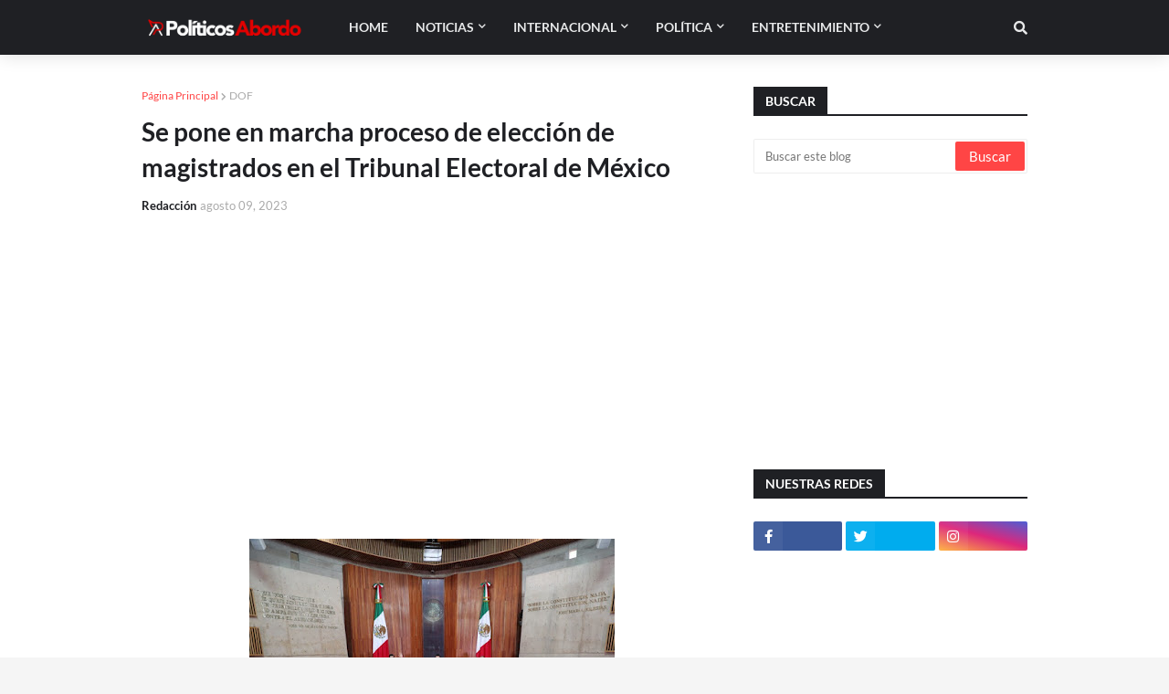

--- FILE ---
content_type: text/html; charset=utf-8
request_url: https://www.google.com/recaptcha/api2/aframe
body_size: 254
content:
<!DOCTYPE HTML><html><head><meta http-equiv="content-type" content="text/html; charset=UTF-8"></head><body><script nonce="_ttksandCpClRnh-Ehxcqw">/** Anti-fraud and anti-abuse applications only. See google.com/recaptcha */ try{var clients={'sodar':'https://pagead2.googlesyndication.com/pagead/sodar?'};window.addEventListener("message",function(a){try{if(a.source===window.parent){var b=JSON.parse(a.data);var c=clients[b['id']];if(c){var d=document.createElement('img');d.src=c+b['params']+'&rc='+(localStorage.getItem("rc::a")?sessionStorage.getItem("rc::b"):"");window.document.body.appendChild(d);sessionStorage.setItem("rc::e",parseInt(sessionStorage.getItem("rc::e")||0)+1);localStorage.setItem("rc::h",'1767298638139');}}}catch(b){}});window.parent.postMessage("_grecaptcha_ready", "*");}catch(b){}</script></body></html>